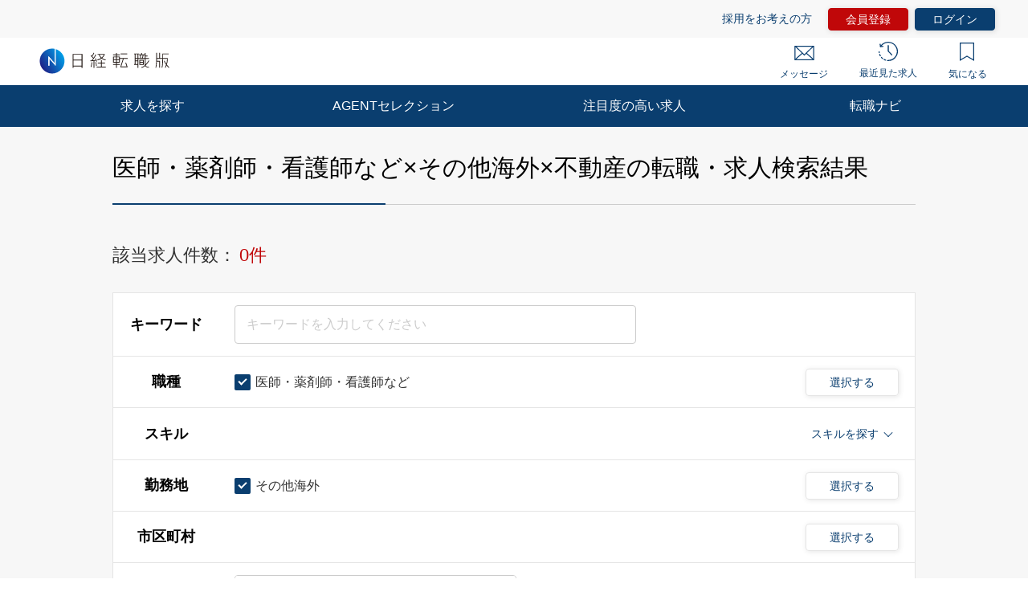

--- FILE ---
content_type: text/html; charset=UTF-8
request_url: https://career.nikkei.com/kyujin/ss_151/pr_63/gm_31/pg1/
body_size: 1806
content:
<!DOCTYPE html>
<html lang="en">
<head>
    <meta charset="utf-8">
    <meta name="viewport" content="width=device-width, initial-scale=1">
    <title></title>
    <style>
        body {
            font-family: "Arial";
        }
    </style>
    <script type="text/javascript">
    window.awsWafCookieDomainList = [];
    window.gokuProps = {
"key":"AQIDAHjcYu/GjX+QlghicBgQ/7bFaQZ+m5FKCMDnO+vTbNg96AHZ4WDspB1aFJyVQH2dkUBmAAAAfjB8BgkqhkiG9w0BBwagbzBtAgEAMGgGCSqGSIb3DQEHATAeBglghkgBZQMEAS4wEQQM7W6WqUCbHzul4jDCAgEQgDu69PTxw/7akKqxxDbZaXLC4vs4UibAla0yObX4jAjWnHi++X1x+9kjy7qUhd1j/dlv+Ad8Wd1vFcvx4w==",
          "iv":"EkQVJQE9TAAADEvH",
          "context":"So2vTJwBtWp9f7XGgP4ZMQcYhv1igS5ikOm5pCUhAN1P6kKUjOfLETq9B/G4vu+OpMIxeCuN9bCJfnv+sJtaBgw0JOFuajwnklBxQoH5dZML0s9IlhIwOSh8QxLbISpopCQ7x/X5V5laayEueKI9boq+ceOA2F+mRSrvwgHdycXh6PLjOoAeg5pd8Y/5hgLq2fz9SweBb3ARSOow4VfPanj5iGvPPwmueY+I9sK506oCDxA1HD7nqe5JVrCGvUr9xoPM/eLyTSxpphSxz8YoXEPFgX+W6Mp3sULIxYPx2q+Lca8UKftEc+kbNE2cQj1U9LmcaguptIFvYb+RHa3+/nQt+QwDqyj06o1xp74tkr2xe8J+29PLU1xuIskBXBwxzWa1kl/WX5RQ7feGy7jgYFmG"
};
    </script>
    <script src="https://f239079a9893.fb4133d3.us-east-2.token.awswaf.com/f239079a9893/93041a20458e/4fa6af7cbae9/challenge.js"></script>
</head>
<body>
    <div id="challenge-container"></div>
    <script type="text/javascript">
        AwsWafIntegration.saveReferrer();
        AwsWafIntegration.checkForceRefresh().then((forceRefresh) => {
            if (forceRefresh) {
                AwsWafIntegration.forceRefreshToken().then(() => {
                    window.location.reload(true);
                });
            } else {
                AwsWafIntegration.getToken().then(() => {
                    window.location.reload(true);
                });
            }
        });
    </script>
    <noscript>
        <h1>JavaScript is disabled</h1>
        In order to continue, we need to verify that you're not a robot.
        This requires JavaScript. Enable JavaScript and then reload the page.
    </noscript>
</body>
</html>

--- FILE ---
content_type: application/x-javascript
request_url: https://www.clarity.ms/tag/jqao0ghpqf?ref=gtm2
body_size: 1127
content:
!function(c,l,a,r,i,t,y){function sync(){(new Image).src="https://c.clarity.ms/c.gif"}"complete"==document.readyState?sync():window.addEventListener("load",sync);a[c]("metadata",(function(){a[c]("set","C_IS","0")}),!1,!0);if(a[c].v||a[c].t)return a[c]("event",c,"dup."+i.projectId);a[c].t=!0,(t=l.createElement(r)).async=!0,t.src="https://scripts.clarity.ms/0.8.50-beta/clarity.js",(y=l.getElementsByTagName(r)[0]).parentNode.insertBefore(t,y),a[c]("start",i),a[c].q.unshift(a[c].q.pop()),a[c]("set","C_IS","0")}("clarity",document,window,"script",{"projectId":"jqao0ghpqf","upload":"https://i.clarity.ms/collect","expire":365,"cookies":["_uetmsclkid","_uetvid","_clck"],"track":true,"content":true,"mask":[".c-headerSpTop__link",".c-headerTop__text",".c-statusBlockTopNotice__heading",".c-statusBlock__userName",".m-statusBlockTop__heading"],"unmask":["H1",".c-cassetteListItem__main",".c-jobDetailCst",".p-topNotLogin-column",".c-jobOfferCst"],"keep":["msclkid"],"dob":2222});